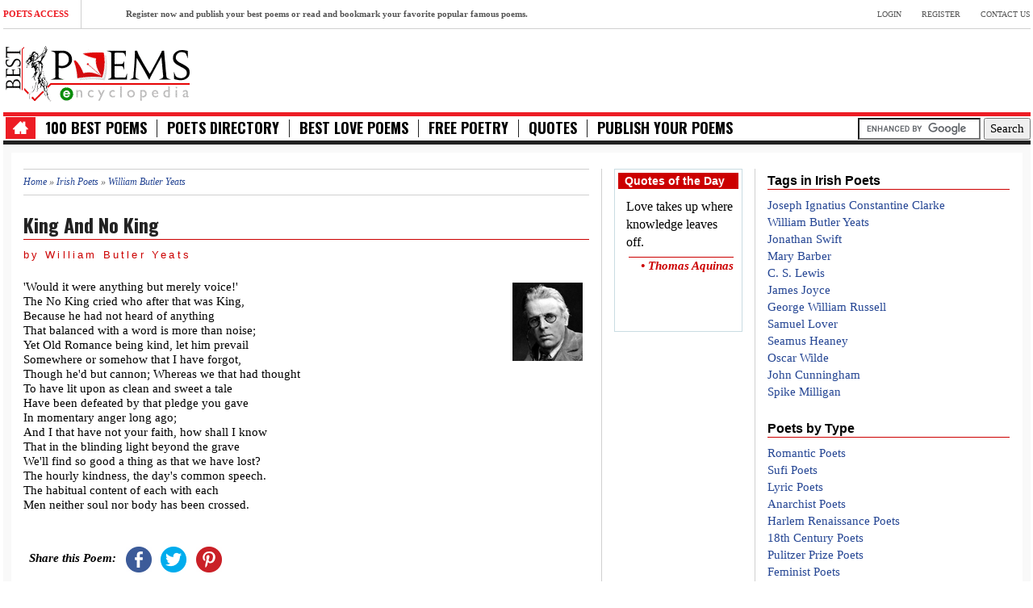

--- FILE ---
content_type: text/html; charset=utf-8
request_url: https://www.best-poems.net/william_butler_yeats/king_and_no_king.html
body_size: 7386
content:
<!DOCTYPE html>
<html lang="en-us">
<head>
<meta http-equiv="Content-Type" content="text/html; charset=utf-8" />
<meta name="viewport" content="width=device-width, initial-scale=1.0">
<title>King And No King poem - William Butler Yeats</title>
<meta property="og:image" content="https://www.best-poems.net/files/category_pictures/William Butler Yeats.jpg" />
<meta property="og:image:alt" content="King And No King" />
<meta property="og:type" content="article" />
<meta property="og:article:published_time" content="July 04, 2015" />
<meta property="og:article:tag" content="King And No King poem - William Butler Yeats" />
<meta property="og:description" content="'Would it were anything but merely voice!'
The No King cried who after that was King,
Because he had not heard of anything
That balanced with a word is more tha..." />
<meta property="og:article:section" content="poem" />
<meta property="og:article:author" content="William Butler Yeats" />
<meta property="og:locale" content="en_US" />
<meta name="twitter:card" content="summary_large_image" />
<meta name="twitter:image:alt" content="King And No King" />
<meta name="twitter:site" content="@Best_Poems" />
<meta http-equiv="Content-Type" content="text/html; charset=utf-8" />
<link rel="shortcut icon" href="/misc/favicon.ico" type="image/x-icon" />
<meta name="description" content="&#039;Would it were anything but merely voice!&#039; The No King cried who after that was King, Because he had not heard of anything That balanced with a word is more than noise;" />
<meta name="keywords" content="King And No King, King And No King poem, William Butler Yeats King And No King, King And No King by William Butler Yeats" />
<link rel="canonical" href="https://www.best-poems.net/william_butler_yeats/king_and_no_king.html" />
<meta name="robots" content="index, follow" />
<link rel="preload" href="https://ww4.best-poems.net/5b1cc07fd2e63db5f81ad9c948ec3caf.css" as="style">
<link type="text/css" rel="stylesheet" href="https://ww4.best-poems.net/5b1cc07fd2e63db5f81ad9c948ec3caf.css" media="all" />
<link rel="preload" href="https://www.best-poems.net/css/ico.css" as="style">
<link type="text/css" rel="stylesheet" href="https://www.best-poems.net/css/ico.css" media="all" />
         <!--[if lt IE 9]>
            <script src="https://100.best-poems.net/js/html5shiv.js"></script>
            <script src="https://100.best-poems.net/js/respond.min.js"></script>
            <script src="https://100.best-poems.net/js/css3-mediaqueries"></script>
            <link rel="stylesheet" href="https://100.best-poems.net/css/ie.css" type="text/css" media="all" />
            <script src="https://100.best-poems.net/js/PIE_IE678.js"></script>
        <![endif]-->
        
<!-- Touch Icons - iOS and Android -->
<link rel="apple-touch-icon" sizes="57x57" href="/apple-touch-icon-57x57.png">
<link rel="apple-touch-icon" sizes="60x60" href="/apple-touch-icon-60x60.png">
<link rel="apple-touch-icon" sizes="72x72" href="/apple-touch-icon-72x72.png">
<link rel="apple-touch-icon" sizes="76x76" href="/apple-touch-icon-76x76.png">
<link rel="apple-touch-icon" sizes="114x114" href="/apple-touch-icon-114x114.png">
<link rel="apple-touch-icon" sizes="120x120" href="/apple-touch-icon-120x120.png">
<link rel="apple-touch-icon" sizes="144x144" href="/apple-touch-icon-144x144.png">
<link rel="apple-touch-icon" sizes="152x152" href="/apple-touch-icon-152x152.png">
<link rel="apple-touch-icon" sizes="180x180" href="/apple-touch-icon-180x180.png">
<link rel="icon" type="image/png" sizes="32x32" href="/favicon-32x32.png">
<link rel="icon" type="image/png" sizes="192x192" href="/android-chrome-192x192.png">
<link rel="icon" type="image/png" sizes="16x16" href="/favicon-16x16.png">
<link rel="manifest" href="/site.webmanifest">
<link rel="mask-icon" href="/safari-pinned-tab.svg" color="#eb2222">
<meta name="apple-mobile-web-app-title" content="BestPoems">
<meta name="application-name" content="BestPoems">
<!-- IE 11+ on Windows 8.1+ -->
<meta name="msapplication-TileColor" content="#da532c">
<meta name="msapplication-TileImage" content="/mstile-144x144.png">
<meta name="theme-color" content="#ffffff">
<link rel="search" type="application/opensearchdescription+xml" href="/opensearch.xml" title="Search Best Poems Encyclopedia" />
<link rel="dns-prefetch" href="//apis.googleapis.com" />
<link rel="dns-prefetch" href="//fonts.googleapis.com" />
<link rel="dns-prefetch" href="//ajax.googleapis.com" />
<link rel="dns-prefetch" href="//code.jquery.com" />	
<link rel="preconnect" href="https://stats.g.doubleclick.net">
<link rel="preconnect" href="https://www.google-analytics.com">
<link rel="preconnect" href="//pagead2.googlesyndication.com">
<link rel="preconnect" href="https://www.google.com">
<link rel="dns-prefetch" href="https://stats.g.doubleclick.net">
<link rel="dns-prefetch" href="https://www.google-analytics.com">
<link rel="dns-prefetch" href="//pagead2.googlesyndication.com">
<link rel="dns-prefetch" href="https://www.google.com">
<link rel="preconnect dns-prefetch" href="https://www.googletagmanager.com" />
<link rel="preconnect dns-prefetch" href="https://securepubads.g.doubleclick.net" />
<script data-ad-client="ca-pub-1101346494389884" async src="https://pagead2.googlesyndication.com/pagead/js/adsbygoogle.js"></script>
<script async src="https://www.googletagmanager.com/gtag/js?id=G-3XXWBDGB9H"></script>
<script>
  window.dataLayer = window.dataLayer || [];
  function gtag(){dataLayer.push(arguments);}
  gtag('js', new Date());

  gtag('config', 'G-3XXWBDGB9H');
</script>
<script type='application/ld+json'>
{
    "@context": "https://schema.org",
    "@type": "Article",
    "mainEntityOfPage": {
        "@type": "WebPage",
        "@id": "https://www.best-poems.net/william_butler_yeats/king_and_no_king.html"
    },
    "headline": "King And No King",
    "description": "King And No King poem - William Butler Yeats",
    "articleBody": "'Would it were anything but merely voice!'
The No King cried who after that was King,
Because he had not heard of anything
That balanced with a word is more than noise;
Yet Old Romance being kind, let him prevail
Somewhere or somehow that I have forgot,
Though he'd but cannon; Whereas we that had thought
To have lit upon as clean and sweet a tale
Have been d...",
    "datePublished": "July 04, 2015",
    "dateModified": "July 04, 2015",
	"image": [{
        "@type": "ImageObject",
        "url": "https://www.best-poems.net/files/category_pictures/William Butler Yeats.jpg",
        "height": 300,
        "width": 600
    }],
    "publisher": {
        "@type": "Organization",
        "name": "Best Poems Encyclopedia",
        "url": "https://www.best-poems.net",
        "@context": "https://schema.org",
        "logo": {
            "@type": "ImageObject",
            "url": "https://www.best-poems.net/images/logo.png",
            "width": 233,
            "height": 73
        },
        "sameAs": ["https:\/\/www.facebook.com\/bestpoems\/", "https:\/\/twitter.com\/Best_Poems\/", "https:\/\/www.pinterest.com\/bestpoems\/"]
    },
    "author": {
        "@type": "Person",
        "name": "William Butler Yeats"
    }
}
</script>
 <script type="text/javascript">
 var _gaq = _gaq || [];
 _gaq.push(['_setAccount', 'UA-23275927-1']);
 _gaq.push(['_setDomainName', '.best-poems.net']);
 _gaq.push(['_trackPageview']);
 (function() {
 var ga = document.createElement('script'); ga.type = 'text/javascript'; ga.async = true;
 ga.src = ('https:' == document.location.protocol ? 'https://ssl' : 'https://www') + '.google-analytics.com/ga.js';
 var s = document.getElementsByTagName('script')[0]; s.parentNode.insertBefore(ga, s);
 })();
</script>
</head>
<body class="kp-sub-page">
<div class="wrapper"> 
 <div class="kp-page-header">
 <div class="header-top">
 <div class="kp-headline-wrapper pull-left clearfix">
 <span class="kp-headline-title">Poets Access</span>
 <div class="kp-headline clearfix"> 
 <dd><a href="https://www.best-poems.net/user/register">Register now and publish your best poems or read and bookmark your favorite popular famous poems.</a></dd>
 </div>
 </div>
 <ul id="top-menu" class="clearfix pull-right">
 <li><a href="https://www.best-poems.net/user">Login</a></li>
 <li><a href="https://www.best-poems.net/user/register">Register</a></li>
 <li><a href="https://www.best-poems.net/contact.html">Contact Us</a></li>
 </ul>
 <div class="clear"></div>
 </div>
<div class="header-middle">
<div id="logo-image" class="pull-left"><a href="https://www.best-poems.net/"><img src="https://www.best-poems.net/images/logo.png" width="233" height="73" alt="Best Poems" /></a></div>
<div id="top-banner" class="pull-right">
<script async src="//pagead2.googlesyndication.com/pagead/js/adsbygoogle.js"></script>
</div>
<div class="clear"></div>
</div>
<div class="header-bottom">
 <nav id="main-nav" class="pull-left">
 <ul id="main-menu" class="clearfix">
 <li class="home-menu-icon"><a class="icon-home" href="https://www.best-poems.net/"></a></li>
 <li><a href="https://100.best-poems.net/">100 Best Poems</a></li>
 <li><a href="https://www.best-poems.net/poets_directory">Poets Directory</a></li>
 <li><a href="https://love.best-poems.net/">Best Love Poems</a></li>
 <li><a href="https://www.best-poems.net/poetry/index.html">Free Poetry</a></li>
 <li><a href="https://www.best-poems.net/famous_quotes/index.html">Quotes</a></li>
 <li><a href="https://www.best-poems.net/publish_your_poems.html">Publish your Poems</a></li>
 </ul>
 <div id="mobile-menu">
 <span>Menu+</span>
 <ul id="toggle-view-menu">
 <li class="clearfix"><h3><a href="https://www.best-poems.net">Home</a></h3></li>
 <li class="clearfix"><h3><a href="https://100.best-poems.net/">100 Best Poems</a></h3></li> 
 <li class="clearfix"><h3><a href="https://www.best-poems.net/poets_directory">Poets Directory</a></h3></li>
 <li class="clearfix"><h3><a href="https://love.best-poems.net/">Best Love Poems</a></h3></li>
 <li class="clearfix"><h3><a href="https://www.best-poems.net/poetry/index.html">Free Poetry</a></h3></li>
 <li class="clearfix"><h3><a href="https://www.best-poems.net/famous_quotes/index.html">Quotes</a></h3></li>
 <li class="clearfix"><h3><a href="https://www.best-poems.net/publish_your_poems.html">Publish your Poems</a></h3></li>
 </ul>
 </div>
 </nav>
 <div class="search-box pull-right clearfix">
 <form action="https://www.best-poems.net/search.html" id="cse-search-box">
  <div>
    <input type="hidden" name="cx" value="partner-pub-5815837753304072:9914185266" />
    <input type="hidden" name="cof" value="FORID:10" />
    <input type="hidden" name="ie" value="UTF-8" />
    <input type="text" name="q" size="15" />
    <input type="submit" name="sa" value="Search" />
  </div>
</form>
<script type="text/javascript" src="https://www.google.com/coop/cse/brand?form=cse-search-box&amp;lang=en"></script>
 </div>
 <div class="clear"></div>
 </div>
 </div>
 <div class="main-content">
 <div class="col-a">
 <div class="breadcrumb"><a href="/">Home</a> » <a href="/irish_poets.html">Irish Poets</a> » <a href="/william_butler_yeats/index.html">William Butler Yeats</a></div><div class="entry-box clearfix">
<h1 class="pageTitle">King And No King</h1> <div class="entry-content clearfix">
<h2 class="author">by William Butler Yeats</h2>
<div id="content">
<div class="taxonomy-images"><a href="/william_butler_yeats/index.html" class="taxonomy-image-links"><img itemprop="image" src="https://www.best-poems.net/files/imagecache/mini/category_pictures/William%20Butler%20Yeats.jpg" alt="William Butler Yeats" title="William Butler Yeats" width="87" height="97" class="taxonomy-image-term-6516 taxonomy-image-vid-24"/></a></div><p>'Would it were anything but merely voice!'<br />
The No King cried who after that was King,<br />
Because he had not heard of anything<br />
That balanced with a word is more than noise;<br />
Yet Old Romance being kind, let him prevail<br />
Somewhere or somehow that I have forgot,<br />
Though he'd but cannon; Whereas we that had thought<br />
To have lit upon as clean and sweet a tale<br />
Have been defeated by that pledge you gave<br />
In momentary anger long ago;<br />
And I that have not your faith, how shall I know<br />
That in the blinding light beyond the grave<br />
We'll find so good a thing as that we have lost?<br />
The hourly kindness, the day's common speech.<br />
The habitual content of each with each<br />
Men neither soul nor body has been crossed.</p></div>
<p><br />
<ul class="share-buttons">
<li><b><i>Share this Poem:</i></b></li>
  <li><a href="https://www.facebook.com/sharer/sharer.php?u=https://www.best-poems.net/william_butler_yeats/king_and_no_king.html" title="Share on Facebook" target="_blank" rel=”nofollow”><img alt="Share on Facebook" src="https://www.best-poems.net/images/Facebook.png" /></a></li>
  <li><a href="https://twitter.com/intent/tweet?source=https://www.best-poems.net/william_butler_yeats/king_and_no_king.html&text=King And No King by William Butler Yeats:https://www.best-poems.net/william_butler_yeats/king_and_no_king.html&via=best_poems" target="_blank" title="Tweet" rel=”nofollow”><img alt="Tweet" src="https://www.best-poems.net/images/Twitter.png" /></a></li>
  <li><a href="http://pinterest.com/pin/create/button/?url=https://www.best-poems.net/william_butler_yeats/king_and_no_king.html&description=King And No King by William Butler Yeats" target="_blank" title="Pin it" rel=”nofollow”><img alt="Pin it" src="https://www.best-poems.net/images/Pinterest.png" /></a></li>
</ul>
</p>
<div class="clear"></div>
<footer class="clearfix">
<p class="prev-post pull-left clearfix"><strong><a href="/william_butler_yeats/a_statesmans_holiday.html">&lt;&lt; PREVIOUS POEM</a></strong></p><p class="next-post pull-right clearfix"><strong><a href="/william_butler_yeats/those_images.html">NEXT POEM &gt;&gt;</a></strong></p>  
 <div class="terms"><ul class="links inline"><li class="taxonomy_term_6516 first"><a href="/william_butler_yeats/index.html" rel="tag" title="William Butler Yeats was a famous Irish poet, writer and playwright, born June 13, 1865 in Sandymount, Ireland and died on January 28, 1939 in Roquebrune-Cap-Martin, France. Yeats is widely regarded as one of the 20th century’s greatest writers. He spearheaded the Irish literary revival of the early 20th century, and in 1904 he co-founded the Abbey Theatre in Dublin with Lady Gregory and his friend Edward Martyn. He served as the company’s chief executive during its first years. A prominent member of Ireland’s literary community, Yeats later served as a two-time Irish Senator. In 1923, he was awarded a Nobel Prize in Literature for what the Nobel Committee described as inspired poetry, which in a highly artistic form gives expression to the spirit of a whole nation.

In October 1881, Yeats entered Erasmus Smith High School in Dublin. It was during this period that he began to write poetry, and in 1885 his first poems, together with an essay titled The Poetry of Sir Samuel Ferguson, were published in the Dublin University Review. A contemporary of Wilde, he oscillated for a long time between decadent London at the end of the 19th century and Ireland in full swing for independence. His first poems are characterized by a marked use of symbols taken from various traditions (Irish, Kabbalah, Catholicism, Greek and Roman). Yeats&#039; poetry of this period is largely steeped in Irish myth and folklore but also in the diction of pre-Raphaelite verse. It was Percy Bysshe Shelley who then exercised the greatest influence on him and it would remain so throughout his life. This youthful style, marked by the imaginary and the spiritual, gradually gave way to the real, following on from his meeting with Maud Gonne, whose influence on Yeats was considerable throughout the years.

His first works aspired to a romantic richness, which is traced in his collection published in 1893 Celtic Twilight, but in his forties, inspired by his relationship with modernist poets such as Ezra Pound and in connection with his involvement in Irish nationalism, he evolved towards an uncompromising modern style. Towards the end of his life, he turned to the language of the ordinary people, against a certain contemporary elitism, seeking a poetic writing that was as direct and natural as conversation. His poems stand out: The Wild Swans at Coole in 1917, The Tower in 1928 (so named after &quot;Thoor Ballylee&quot;) and finally The Winding Stair in 1929. In these later poems, Yeats&#039; language becomes increasingly forceful; the images become more concrete and the symbolism more comprehensive. While in his early lyrical work the strong attraction that the ghost light of the Celtic twilight exerted on him and initially gave his poems an unrealistic mood of romantic sadness and heroic greatness can be felt, in his later work he overcomes this late romantic rhetoric of longing of his first creative phase. Nevertheless, the newly gained closeness to life in no way restricts his poetic and pictorial imagination. Increasingly, the myth opens up to him as a symbolic expression of the events of his time. Linked to this is the transition from Irish to Greek myths, in which Yeats sees his conception of the cyclical recurrence of everything that happened more clearly as an example. He set out his philosophy in the prose work A Vision (1925, revised 1937 edition), which he co-wrote with his wife. In his 70s, he continued to amaze and delight audiences with his poetry collections New Poems and Last Poems and Two Plays.

Below are listed some of his most iconic poems that can give you an overview of his different themes and topics.">William Butler Yeats</a></li>
<li class="taxonomy_term_6598 last"><a href="/courage/index.html" rel="tag" title="The famous poems on courage">Courage</a></li>
</ul></div>  
</footer>
<br>
<div class='about-author clearfix'><div class='author-content'><hr><div class="picture">
  </div>

</div></div>
<div class="widget kp-article-list-widget">
<ul>
  <div class="block block-relevant_content" id="block-relevant_content-alsoread">
    <h2 class="title">
      More Poems Published by this Author    </h2>
    <div class="content">
      <div class="item-list"><ul><li class="first"><a href="/erri-de-luca/apocryph-of-a-reader-of-borges.html">Apocryph of a Reader of Borges</a></li>
<li><a href="/a-e-stallings/getting-in.html">Getting In</a></li>
<li><a href="/nikita-gill/beauty-and-bravery.html">Beauty and Bravery</a></li>
<li><a href="/nikita-gill/survival.html">Survival</a></li>
<li><a href="/danna-faulds/limitless.html">Limitless</a></li>
<li><a href="/poem/overcome-by-arul-santhoshd.html">Overcome</a></li>
<li><a href="/poem/tomorrow-by-anurag-tripathi.html">Tomorrow </a></li>
<li><a href="/poem/fear-by-robert-lloyd-jaffe.html">Fear</a></li>
<li><a href="/poem/i-live-i-tell-by-sze-leng-tan.html">I Live, I Tell</a></li>
<li class="last"><a href="/poem/landscape-in-a-painters-mind-by-sze-leng-tan.html">Landscape in a Painter&#039;s Mind</a></li>
</ul></div>    </div>
  </div><br>
</ul>
</div>
<ins class="adsbygoogle"
     style="display:block"
     data-ad-client="ca-pub-1101346494389884"
     data-ad-slot="5642376945"
     data-ad-format="auto"
     data-full-width-responsive="true"></ins>
<script>
     (adsbygoogle = window.adsbygoogle || []).push({});
</script>
<br>
<p></p>
</div>
<div class="clear"></div>
</div>
</div>
<div class="sidebar">
<div class="widget widget_categories">
  <div class="block block-quotes" id="block-quotes-1">
    <h2 class="title">
      Quotes of the Day    </h2>
    <div class="content">
        <div class="node">
               <div class="quotes-quote">Love takes up where knowledge leaves off.</div><div class="quotes-author">&#8226; Thomas Aquinas</div><div class="clear-block"></div><br>
<footer class="clearfix">
</footer>
</div>

    </div>
  </div><br>
<ins class="adsbygoogle"
     style="display:block"
     data-ad-client="ca-pub-1101346494389884"
     data-ad-slot="5877454316"
     data-ad-format="auto"
     data-full-width-responsive="true"></ins>
<script>
(adsbygoogle = window.adsbygoogle || []).push({});
</script>
</div>
</div>
<div class="col-b widget-area-5">
<div class="widget kp-article-list-widget">
  <div class="block block-tagadelic" id="block-tagadelic-24">
    <h2 class="title">
      Tags in Irish Poets    </h2>
    <div class="content">
      <a href="/joseph-ignatius-constantine-clarke/poems.html" class="tagadelic level2" rel="tag" title="">Joseph Ignatius Constantine Clarke</a><br /> 
<a href="/william_butler_yeats/index.html" class="tagadelic level3" rel="tag" title="">William Butler Yeats</a><br /> 
<a href="/jonathan_swift/index.html" class="tagadelic level2" rel="tag" title="">Jonathan Swift</a><br /> 
<a href="/mary_barber/index.html" class="tagadelic level2" rel="tag" title="">Mary Barber</a><br /> 
<a href="/c_s_lewis/index.html" class="tagadelic level1" rel="tag" title="">C. S. Lewis</a><br /> 
<a href="/james_joyce/index.html" class="tagadelic level1" rel="tag" title="">James Joyce</a><br /> 
<a href="/george_william_russell/index.html" class="tagadelic level3" rel="tag" title="">George William Russell</a><br /> 
<a href="/samuel-lover/poems.html" class="tagadelic level1" rel="tag" title="">Samuel Lover</a><br /> 
<a href="/seamus_heaney/index.html" class="tagadelic level1" rel="tag" title="">Seamus Heaney</a><br /> 
<a href="/oscar_wilde/index.html" class="tagadelic level2" rel="tag" title="">Oscar Wilde</a><br /> 
<a href="/john_cunningham/index.html" class="tagadelic level2" rel="tag" title="">John Cunningham</a><br /> 
<a href="/spike_milligan/index.html" class="tagadelic level1" rel="tag" title="">Spike Milligan</a><br /> 
    </div>
  </div><br>
  <div class="block block-tagadelic" id="block-tagadelic-31">
    <h2 class="title">
      Poets by Type    </h2>
    <div class="content">
      <a href="/romantic-poets.html" class="tagadelic level1" rel="tag" title="">Romantic Poets</a><br /> 
<a href="/sufi-poets.html" class="tagadelic level2" rel="tag" title="">Sufi Poets</a><br /> 
<a href="/lyric-poets/index.html" class="tagadelic level1" rel="tag" title="">Lyric Poets</a><br /> 
<a href="/anarchist-poets/index.html" class="tagadelic level1" rel="tag" title="">Anarchist Poets</a><br /> 
<a href="/harlem-renaissance-poets.html" class="tagadelic level2" rel="tag" title="">Harlem Renaissance Poets</a><br /> 
<a href="/18th-century-poets.html" class="tagadelic level1" rel="tag" title="">18th Century Poets</a><br /> 
<a href="/pulitzer-prize-poets.html" class="tagadelic level1" rel="tag" title="">Pulitzer Prize Poets</a><br /> 
<a href="/feminist-poets/index.html" class="tagadelic level2" rel="tag" title="">Feminist Poets</a><br /> 
<a href="/modernist-poets/index.html" class="tagadelic level1" rel="tag" title="">Modernist Poets</a><br /> 
<a href="/epic-poets/index.html" class="tagadelic level2" rel="tag" title="">Epic Poets</a><br /> 
<a href="/poet-laureates/index.html" class="tagadelic level3" rel="tag" title="">Poet Laureate</a><br /> 
<a href="/nobel-poets/index.html" class="tagadelic level1" rel="tag" title="">Nobel Poets</a><br /> 
    </div>
  </div><br>
  <div class="block block-tagadelic" id="block-tagadelic-1">
    <h2 class="title">
      Popular Topics    </h2>
    <div class="content">
      <a href="/war_poems/index.html" class="tagadelic level1" rel="tag" title="">War</a><br /> 
<a href="/nature_poems/index.html" class="tagadelic level1" rel="tag" title="">Nature</a><br /> 
<a href="/life_poems/index.html" class="tagadelic level2" rel="tag" title="">Life</a><br /> 
<a href="/inspirational/index.html" class="tagadelic level1" rel="tag" title="">Inspirational </a><br /> 
<a href="/free_verse/index.html" class="tagadelic level1" rel="tag" title="">Free Verse</a><br /> 
<a href="/identity/index.html" class="tagadelic level1" rel="tag" title="">Identity</a><br /> 
<a href="/about_poetry/index.html" class="tagadelic level2" rel="tag" title="">Poetry</a><br /> 
<a href="/loving-poems.html" class="tagadelic level3" rel="tag" title="">Loving</a><br /> 
<a href="/peace/index.html" class="tagadelic level1" rel="tag" title="">Peace</a><br /> 
<a href="/about_loss/index.html" class="tagadelic level1" rel="tag" title="">Loss</a><br /> 
    </div>
  </div><br>
</div>
</div>
 <div class="clear"></div>
 </div>
<div id="bottom-sidebar">
 <div class="text-center">
 <nav id="bottom-nav" class="text-center">
 <ul id="bottom-menu" class="clearfix">
 <li><a href="https://www.best-poems.net">Home</a></li>
 <li><a href="https://www.best-poems.net/terms_and_conditions.html">Terms & Conditions</a></li>
 <li><a href="https://www.best-poems.net/privacy_policy.html">Privacy Policy</a></li>
 </ul>
 </nav>
 </div>
<div class="kp-divider"></div>
 </div>
 <footer id="kp-page-footer" class="text-center">
 <p id="copyright">Copyright &copy; 2026 . Best Poems Encyclopedia.</p>
 </footer>
</div>
<link rel="preload" href="https://fonts.googleapis.com" as="font">
<link href="https://fonts.googleapis.com/css?family=Oswald:400,300,700&display=swap" rel="stylesheet" type="text/css">
<script defer src="https://ajax.googleapis.com/ajax/libs/jquery/1.10.2/jquery.min.js"></script>
<script defer src="https://ww3.best-poems.net/ece9539c3e0b527b067b662ac5e1ffec.js" type="text/javascript"></script>
<script type="text/javascript" src="/modules/google_cse/google_cse.js?Z"></script>
<script type="text/javascript">
<!--//--><![CDATA[//><!--
jQuery.extend(Drupal.settings, {"googleCSE":{"language":"en"}});
//--><!]]>
</script>
</body>
</html>

--- FILE ---
content_type: text/html; charset=utf-8
request_url: https://www.google.com/recaptcha/api2/aframe
body_size: 101
content:
<!DOCTYPE HTML><html><head><meta http-equiv="content-type" content="text/html; charset=UTF-8"></head><body><script nonce="4xoOt2k813vZyhE9FFCxZQ">/** Anti-fraud and anti-abuse applications only. See google.com/recaptcha */ try{var clients={'sodar':'https://pagead2.googlesyndication.com/pagead/sodar?'};window.addEventListener("message",function(a){try{if(a.source===window.parent){var b=JSON.parse(a.data);var c=clients[b['id']];if(c){var d=document.createElement('img');d.src=c+b['params']+'&rc='+(localStorage.getItem("rc::a")?sessionStorage.getItem("rc::b"):"");window.document.body.appendChild(d);sessionStorage.setItem("rc::e",parseInt(sessionStorage.getItem("rc::e")||0)+1);localStorage.setItem("rc::h",'1768702082255');}}}catch(b){}});window.parent.postMessage("_grecaptcha_ready", "*");}catch(b){}</script></body></html>